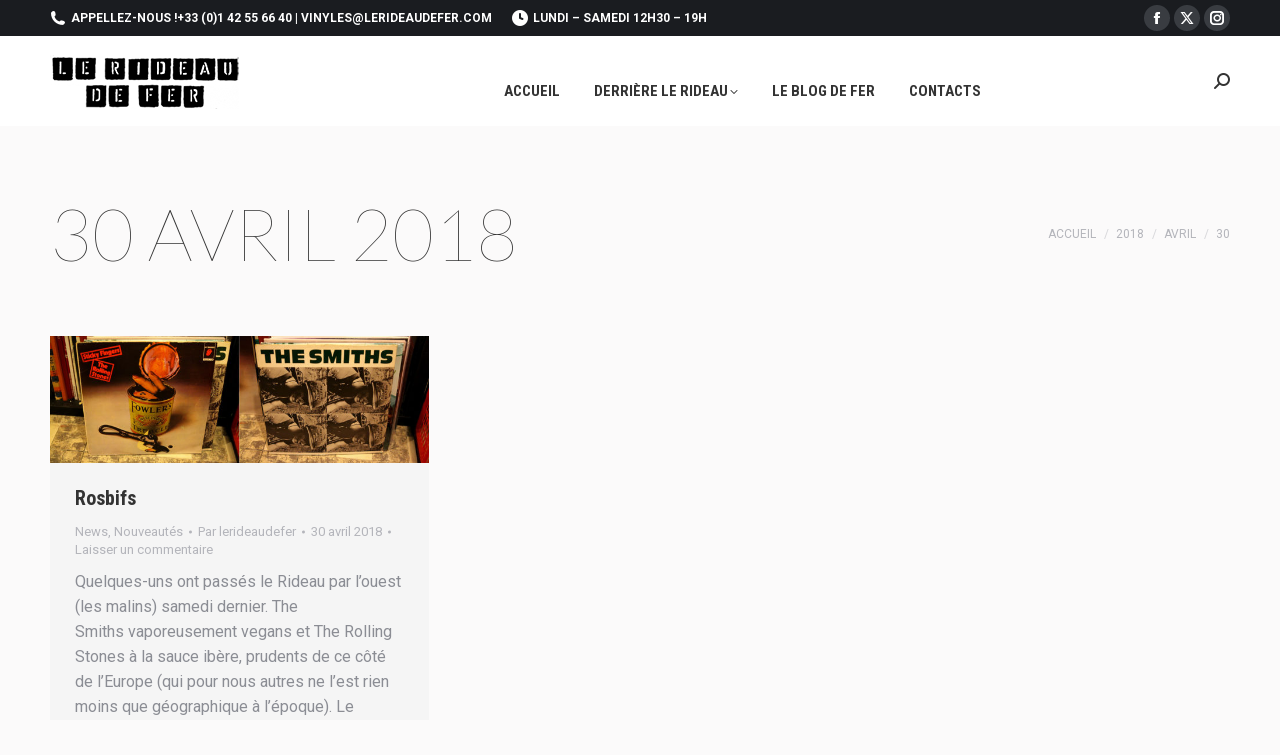

--- FILE ---
content_type: text/html; charset=UTF-8
request_url: https://www.lerideaudefer.com/2018/04/30/
body_size: 9318
content:
<!DOCTYPE html>
<!--[if !(IE 6) | !(IE 7) | !(IE 8)  ]><!-->
<html lang="fr-FR" class="no-js">
<!--<![endif]-->
<head>
	<meta charset="UTF-8" />
				<meta name="viewport" content="width=device-width, initial-scale=1, maximum-scale=1, user-scalable=0"/>
			<meta name="theme-color" content="#c81c22"/>	<link rel="profile" href="https://gmpg.org/xfn/11" />
	<link rel="dns-prefetch" href="//cdn.hu-manity.co" />
		<!-- Cookie Compliance -->
		<script type="text/javascript">var huOptions = {"appID":"wwwlerideaudefercom-c068f80","currentLanguage":"fr","blocking":true,"globalCookie":false,"isAdmin":false,"privacyConsent":true,"forms":[],"customProviders":[],"customPatterns":[]};</script>
		<script type="text/javascript" src="https://cdn.hu-manity.co/hu-banner.min.js"></script><meta name='robots' content='noindex, follow' />

	<!-- This site is optimized with the Yoast SEO plugin v26.8 - https://yoast.com/product/yoast-seo-wordpress/ -->
	<title>30 avril 2018 &#8211; LE RIDEAU DE FER</title>
	<meta property="og:locale" content="fr_FR" />
	<meta property="og:type" content="website" />
	<meta property="og:title" content="30 avril 2018 &#8211; LE RIDEAU DE FER" />
	<meta property="og:url" content="https://www.lerideaudefer.com/2018/04/30/" />
	<meta property="og:site_name" content="LE RIDEAU DE FER" />
	<meta name="twitter:card" content="summary_large_image" />
	<script type="application/ld+json" class="yoast-schema-graph">{"@context":"https://schema.org","@graph":[{"@type":"CollectionPage","@id":"https://www.lerideaudefer.com/2018/04/30/","url":"https://www.lerideaudefer.com/2018/04/30/","name":"30 avril 2018 &#8211; LE RIDEAU DE FER","isPartOf":{"@id":"https://www.lerideaudefer.com/#website"},"primaryImageOfPage":{"@id":"https://www.lerideaudefer.com/2018/04/30/#primaryimage"},"image":{"@id":"https://www.lerideaudefer.com/2018/04/30/#primaryimage"},"thumbnailUrl":"https://www.lerideaudefer.com/wp-content/uploads/2018/04/rosbif.jpg","breadcrumb":{"@id":"https://www.lerideaudefer.com/2018/04/30/#breadcrumb"},"inLanguage":"fr-FR"},{"@type":"ImageObject","inLanguage":"fr-FR","@id":"https://www.lerideaudefer.com/2018/04/30/#primaryimage","url":"https://www.lerideaudefer.com/wp-content/uploads/2018/04/rosbif.jpg","contentUrl":"https://www.lerideaudefer.com/wp-content/uploads/2018/04/rosbif.jpg","width":1600,"height":534},{"@type":"BreadcrumbList","@id":"https://www.lerideaudefer.com/2018/04/30/#breadcrumb","itemListElement":[{"@type":"ListItem","position":1,"name":"Accueil","item":"https://www.lerideaudefer.com/"},{"@type":"ListItem","position":2,"name":"Archives pour 30 avril 2018"}]},{"@type":"WebSite","@id":"https://www.lerideaudefer.com/#website","url":"https://www.lerideaudefer.com/","name":"LE RIDEAU DE FER","description":"BOUTIQUE DE VINYLES À MONTMARTRE","publisher":{"@id":"https://www.lerideaudefer.com/#organization"},"potentialAction":[{"@type":"SearchAction","target":{"@type":"EntryPoint","urlTemplate":"https://www.lerideaudefer.com/?s={search_term_string}"},"query-input":{"@type":"PropertyValueSpecification","valueRequired":true,"valueName":"search_term_string"}}],"inLanguage":"fr-FR"},{"@type":"Organization","@id":"https://www.lerideaudefer.com/#organization","name":"Le rideau de fer","url":"https://www.lerideaudefer.com/","logo":{"@type":"ImageObject","inLanguage":"fr-FR","@id":"https://www.lerideaudefer.com/#/schema/logo/image/","url":"https://i1.wp.com/www.lerideaudefer.com/wp-content/uploads/2018/09/logo_rideau.png?fit=250%2C72&ssl=1","contentUrl":"https://i1.wp.com/www.lerideaudefer.com/wp-content/uploads/2018/09/logo_rideau.png?fit=250%2C72&ssl=1","width":250,"height":72,"caption":"Le rideau de fer"},"image":{"@id":"https://www.lerideaudefer.com/#/schema/logo/image/"}}]}</script>
	<!-- / Yoast SEO plugin. -->


<link rel='dns-prefetch' href='//fonts.googleapis.com' />
<link rel="alternate" type="application/rss+xml" title="LE RIDEAU DE FER &raquo; Flux" href="https://www.lerideaudefer.com/feed/" />
<link rel="alternate" type="application/rss+xml" title="LE RIDEAU DE FER &raquo; Flux des commentaires" href="https://www.lerideaudefer.com/comments/feed/" />
<style id='wp-img-auto-sizes-contain-inline-css'>
img:is([sizes=auto i],[sizes^="auto," i]){contain-intrinsic-size:3000px 1500px}
/*# sourceURL=wp-img-auto-sizes-contain-inline-css */
</style>
<style id='wp-emoji-styles-inline-css'>

	img.wp-smiley, img.emoji {
		display: inline !important;
		border: none !important;
		box-shadow: none !important;
		height: 1em !important;
		width: 1em !important;
		margin: 0 0.07em !important;
		vertical-align: -0.1em !important;
		background: none !important;
		padding: 0 !important;
	}
/*# sourceURL=wp-emoji-styles-inline-css */
</style>
<link rel='stylesheet' id='the7-font-css' href='https://www.lerideaudefer.com/wp-content/themes/dt-the7/fonts/icomoon-the7-font/icomoon-the7-font.min.css?ver=14.0.2' media='all' />
<link rel='stylesheet' id='js_composer_front-css' href='//www.lerideaudefer.com/wp-content/uploads/js_composer/js_composer_front_custom.css?ver=8.7.2' media='all' />
<link rel='stylesheet' id='dt-web-fonts-css' href='https://fonts.googleapis.com/css?family=Roboto:400,600,700%7CRoboto+Condensed:400,600,700%7CLato:100,200,400,600,700%7COpen+Sans:400,600,700' media='all' />
<link rel='stylesheet' id='dt-main-css' href='https://www.lerideaudefer.com/wp-content/themes/dt-the7/css/main.min.css?ver=14.0.2' media='all' />
<style id='dt-main-inline-css'>
body #load {
  display: block;
  height: 100%;
  overflow: hidden;
  position: fixed;
  width: 100%;
  z-index: 9901;
  opacity: 1;
  visibility: visible;
  transition: all .35s ease-out;
}
.load-wrap {
  width: 100%;
  height: 100%;
  background-position: center center;
  background-repeat: no-repeat;
  text-align: center;
  display: -ms-flexbox;
  display: -ms-flex;
  display: flex;
  -ms-align-items: center;
  -ms-flex-align: center;
  align-items: center;
  -ms-flex-flow: column wrap;
  flex-flow: column wrap;
  -ms-flex-pack: center;
  -ms-justify-content: center;
  justify-content: center;
}
.load-wrap > svg {
  position: absolute;
  top: 50%;
  left: 50%;
  transform: translate(-50%,-50%);
}
#load {
  background: var(--the7-elementor-beautiful-loading-bg,#ffffff);
  --the7-beautiful-spinner-color2: var(--the7-beautiful-spinner-color,rgba(97,98,103,0.4));
}

/*# sourceURL=dt-main-inline-css */
</style>
<link rel='stylesheet' id='the7-custom-scrollbar-css' href='https://www.lerideaudefer.com/wp-content/themes/dt-the7/lib/custom-scrollbar/custom-scrollbar.min.css?ver=14.0.2' media='all' />
<link rel='stylesheet' id='the7-wpbakery-css' href='https://www.lerideaudefer.com/wp-content/themes/dt-the7/css/wpbakery.min.css?ver=14.0.2' media='all' />
<link rel='stylesheet' id='the7-css-vars-css' href='https://www.lerideaudefer.com/wp-content/uploads/the7-css/css-vars.css?ver=46cc3fb777c8' media='all' />
<link rel='stylesheet' id='dt-custom-css' href='https://www.lerideaudefer.com/wp-content/uploads/the7-css/custom.css?ver=46cc3fb777c8' media='all' />
<link rel='stylesheet' id='dt-media-css' href='https://www.lerideaudefer.com/wp-content/uploads/the7-css/media.css?ver=46cc3fb777c8' media='all' />
<link rel='stylesheet' id='the7-mega-menu-css' href='https://www.lerideaudefer.com/wp-content/uploads/the7-css/mega-menu.css?ver=46cc3fb777c8' media='all' />
<link rel='stylesheet' id='style-css' href='https://www.lerideaudefer.com/wp-content/themes/dt-the7/style.css?ver=14.0.2' media='all' />
<script src="https://www.lerideaudefer.com/wp-includes/js/jquery/jquery.min.js?ver=3.7.1" id="jquery-core-js"></script>
<script src="https://www.lerideaudefer.com/wp-includes/js/jquery/jquery-migrate.min.js?ver=3.4.1" id="jquery-migrate-js"></script>
<script id="dt-above-fold-js-extra">
var dtLocal = {"themeUrl":"https://www.lerideaudefer.com/wp-content/themes/dt-the7","passText":"Pour voir ce contenu, entrer le mots de passe:","moreButtonText":{"loading":"Chargement ...","loadMore":"Charger la suite"},"postID":"3949","ajaxurl":"https://www.lerideaudefer.com/wp-admin/admin-ajax.php","REST":{"baseUrl":"https://www.lerideaudefer.com/wp-json/the7/v1","endpoints":{"sendMail":"/send-mail"}},"contactMessages":{"required":"One or more fields have an error. Please check and try again.","terms":"Veuillez accepter la politique de confidentialit\u00e9.","fillTheCaptchaError":"Veuillez remplir le captcha."},"captchaSiteKey":"","ajaxNonce":"c73722f07f","pageData":{"type":"archive","template":"archive","layout":"masonry"},"themeSettings":{"smoothScroll":"off","lazyLoading":false,"desktopHeader":{"height":90},"ToggleCaptionEnabled":"disabled","ToggleCaption":"Navigation","floatingHeader":{"showAfter":150,"showMenu":true,"height":70,"logo":{"showLogo":true,"html":"\u003Cimg class=\" preload-me\" src=\"https://www.lerideaudefer.com/wp-content/uploads/2022/03/logo_rideau_190.png\" srcset=\"https://www.lerideaudefer.com/wp-content/uploads/2022/03/logo_rideau_190.png 190w, https://www.lerideaudefer.com/wp-content/uploads/2022/03/logo_rideau_190.png 190w\" width=\"190\" height=\"55\"   sizes=\"190px\" alt=\"LE RIDEAU DE FER\" /\u003E","url":"https://www.lerideaudefer.com/"}},"topLine":{"floatingTopLine":{"logo":{"showLogo":false,"html":""}}},"mobileHeader":{"firstSwitchPoint":1150,"secondSwitchPoint":778,"firstSwitchPointHeight":70,"secondSwitchPointHeight":70,"mobileToggleCaptionEnabled":"disabled","mobileToggleCaption":"Menu"},"stickyMobileHeaderFirstSwitch":{"logo":{"html":"\u003Cimg class=\" preload-me\" src=\"https://www.lerideaudefer.com/wp-content/uploads/2022/03/logo_rideau_190.png\" srcset=\"https://www.lerideaudefer.com/wp-content/uploads/2022/03/logo_rideau_190.png 190w, https://www.lerideaudefer.com/wp-content/uploads/2022/03/logo_rideau_190.png 190w\" width=\"190\" height=\"55\"   sizes=\"190px\" alt=\"LE RIDEAU DE FER\" /\u003E"}},"stickyMobileHeaderSecondSwitch":{"logo":{"html":"\u003Cimg class=\" preload-me\" src=\"https://www.lerideaudefer.com/wp-content/uploads/2022/03/logo_rideau_190.png\" srcset=\"https://www.lerideaudefer.com/wp-content/uploads/2022/03/logo_rideau_190.png 190w, https://www.lerideaudefer.com/wp-content/uploads/2022/03/logo_rideau_190.png 190w\" width=\"190\" height=\"55\"   sizes=\"190px\" alt=\"LE RIDEAU DE FER\" /\u003E"}},"sidebar":{"switchPoint":992},"boxedWidth":"1340px"},"VCMobileScreenWidth":"768"};
var dtShare = {"shareButtonText":{"facebook":"Partager sur Facebook","twitter":"Share on X","pinterest":"Partager sur Pinterest","linkedin":"Partager sur Linkedin","whatsapp":"Partager sur Whatsapp"},"overlayOpacity":"85"};
//# sourceURL=dt-above-fold-js-extra
</script>
<script src="https://www.lerideaudefer.com/wp-content/themes/dt-the7/js/above-the-fold.min.js?ver=14.0.2" id="dt-above-fold-js"></script>
<script></script><link rel="https://api.w.org/" href="https://www.lerideaudefer.com/wp-json/" /><link rel="EditURI" type="application/rsd+xml" title="RSD" href="https://www.lerideaudefer.com/xmlrpc.php?rsd" />
<meta name="generator" content="WordPress 6.9" />
<style>.recentcomments a{display:inline !important;padding:0 !important;margin:0 !important;}</style><meta name="generator" content="Powered by WPBakery Page Builder - drag and drop page builder for WordPress."/>
<script type="text/javascript" id="the7-loader-script">
document.addEventListener("DOMContentLoaded", function(event) {
	var load = document.getElementById("load");
	if(!load.classList.contains('loader-removed')){
		var removeLoading = setTimeout(function() {
			load.className += " loader-removed";
		}, 300);
	}
});
</script>
		<link rel="icon" href="https://www.lerideaudefer.com/wp-content/uploads/2018/03/cropped-favicon-3-32x32.png" sizes="32x32" />
<link rel="icon" href="https://www.lerideaudefer.com/wp-content/uploads/2018/03/cropped-favicon-3-192x192.png" sizes="192x192" />
<link rel="apple-touch-icon" href="https://www.lerideaudefer.com/wp-content/uploads/2018/03/cropped-favicon-3-180x180.png" />
<meta name="msapplication-TileImage" content="https://www.lerideaudefer.com/wp-content/uploads/2018/03/cropped-favicon-3-270x270.png" />
		<style id="wp-custom-css">
			@import url('https://fonts.googleapis.com/css2?family=Anton&display=swap');

@font-face {
 font-family: "postinkantajajob-webfont";
 src: url("https://www.lerideaudefer.com/wp-content/fonts/postinkantajajob-webfont.woff2") format("woff2"),
        url("https://www.lerideaudefer.com/wp-content/postinkantajajob-webfont.woff") format("woff");
}

@import url('https://fonts.googleapis.com/css2?family=Anton&display=swap');		</style>
		<noscript><style> .wpb_animate_when_almost_visible { opacity: 1; }</style></noscript></head>
<body id="the7-body" class="archive date wp-embed-responsive wp-theme-dt-the7 cookies-not-set layout-masonry description-under-image dt-responsive-on right-mobile-menu-close-icon ouside-menu-close-icon mobile-hamburger-close-bg-enable mobile-hamburger-close-bg-hover-enable  fade-medium-mobile-menu-close-icon fade-medium-menu-close-icon srcset-enabled btn-flat custom-btn-color custom-btn-hover-color footer-overlap phantom-fade phantom-disable-decoration phantom-custom-logo-on floating-mobile-menu-icon top-header first-switch-logo-left first-switch-menu-right second-switch-logo-left second-switch-menu-right right-mobile-menu layzr-loading-on popup-message-style the7-ver-14.0.2 wpb-js-composer js-comp-ver-8.7.2 vc_responsive">
<!-- The7 14.0.2 -->
<div id="load" class="ring-loader">
	<div class="load-wrap">
<style type="text/css">
    .the7-spinner {
        width: 72px;
        height: 72px;
        position: relative;
    }
    .the7-spinner > div {
        border-radius: 50%;
        width: 9px;
        left: 0;
        box-sizing: border-box;
        display: block;
        position: absolute;
        border: 9px solid #fff;
        width: 72px;
        height: 72px;
    }
    .the7-spinner-ring-bg{
        opacity: 0.25;
    }
    div.the7-spinner-ring {
        animation: spinner-animation 0.8s cubic-bezier(1, 1, 1, 1) infinite;
        border-color:var(--the7-beautiful-spinner-color2) transparent transparent transparent;
    }

    @keyframes spinner-animation{
        from{
            transform: rotate(0deg);
        }
        to {
            transform: rotate(360deg);
        }
    }
</style>

<div class="the7-spinner">
    <div class="the7-spinner-ring-bg"></div>
    <div class="the7-spinner-ring"></div>
</div></div>
</div>
<div id="page" >
	<a class="skip-link screen-reader-text" href="#content">Aller au contenu</a>

<div class="masthead inline-header center widgets full-width shadow-mobile-header-decoration small-mobile-menu-icon dt-parent-menu-clickable show-sub-menu-on-hover show-device-logo show-mobile-logo" >

	<div class="top-bar top-bar-line-hide">
	<div class="top-bar-bg" ></div>
	<div class="left-widgets mini-widgets"><span class="mini-contacts phone show-on-desktop in-top-bar-left in-menu-second-switch"><i class="fa-fw the7-mw-icon-phone-bold"></i>APPELLEZ-NOUS ! <a href="tel:33142556640">+33 (0)1 42 55 66 40</a>&nbsp;|&nbsp;<a href="mailto:vinyles@lerideaudefer.com?subject=Hello Rideau!">vinyles@lerideaudefer.com</a></span><span class="mini-contacts clock show-on-desktop near-logo-first-switch in-menu-second-switch"><i class="fa-fw the7-mw-icon-clock-bold"></i>Lundi – Samedi 12h30 – 19h</span></div><div class="right-widgets mini-widgets"><div class="soc-ico show-on-desktop in-top-bar-right in-menu-second-switch custom-bg disabled-border border-off hover-accent-bg hover-disabled-border  hover-border-off"><a title="La page Facebook s&#039;ouvre dans une nouvelle fenêtre" href="https://www.facebook.com/LeRideauDeFer/" target="_blank" class="facebook"><span class="soc-font-icon"></span><span class="screen-reader-text">La page Facebook s&#039;ouvre dans une nouvelle fenêtre</span></a><a title="La page X s&#039;ouvre dans une nouvelle fenêtre" href="https://twitter.com/le_rideau_2_fer" target="_blank" class="twitter"><span class="soc-font-icon"></span><span class="screen-reader-text">La page X s&#039;ouvre dans une nouvelle fenêtre</span></a><a title="La page Instagram s&#039;ouvre dans une nouvelle fenêtre" href="https://www.instagram.com/lerideau2fer/" target="_blank" class="instagram"><span class="soc-font-icon"></span><span class="screen-reader-text">La page Instagram s&#039;ouvre dans une nouvelle fenêtre</span></a></div></div></div>

	<header class="header-bar" role="banner">

		<div class="branding">
	<div id="site-title" class="assistive-text">LE RIDEAU DE FER</div>
	<div id="site-description" class="assistive-text">BOUTIQUE DE VINYLES À MONTMARTRE</div>
	<a class="" href="https://www.lerideaudefer.com/"><img class=" preload-me" src="https://www.lerideaudefer.com/wp-content/uploads/2022/03/logo_rideau_190.png" srcset="https://www.lerideaudefer.com/wp-content/uploads/2022/03/logo_rideau_190.png 190w, https://www.lerideaudefer.com/wp-content/uploads/2022/03/logo_rideau_190.png 190w" width="190" height="55"   sizes="190px" alt="LE RIDEAU DE FER" /><img class="mobile-logo preload-me" src="https://www.lerideaudefer.com/wp-content/uploads/2022/03/logo_rideau_190.png" srcset="https://www.lerideaudefer.com/wp-content/uploads/2022/03/logo_rideau_190.png 190w, https://www.lerideaudefer.com/wp-content/uploads/2022/03/logo_rideau_190.png 190w" width="190" height="55"   sizes="190px" alt="LE RIDEAU DE FER" /></a></div>

		<ul id="primary-menu" class="main-nav bg-outline-decoration hover-bg-decoration active-bg-decoration level-arrows-on"><li class="menu-item menu-item-type-post_type menu-item-object-page menu-item-home menu-item-2895 first depth-0"><a href='https://www.lerideaudefer.com/' data-level='1'><span class="menu-item-text"><span class="menu-text">Accueil</span></span></a></li> <li class="menu-item menu-item-type-post_type menu-item-object-page menu-item-has-children menu-item-3103 has-children depth-0"><a href='https://www.lerideaudefer.com/home/photos-boutique/' data-level='1' aria-haspopup='true' aria-expanded='false'><span class="menu-item-text"><span class="menu-text">Derrière le Rideau</span></span></a><ul class="sub-nav level-arrows-on" role="group"><li class="menu-item menu-item-type-post_type menu-item-object-page menu-item-8785 first depth-1"><a href='https://www.lerideaudefer.com/home/collectors/' data-level='2'><span class="menu-item-text"><span class="menu-text">Collectors</span></span></a></li> <li class="menu-item menu-item-type-post_type menu-item-object-page menu-item-8848 depth-1"><a href='https://www.lerideaudefer.com/de-la-platine/' data-level='2'><span class="menu-item-text"><span class="menu-text">De la Platine</span></span></a></li> <li class="menu-item menu-item-type-post_type menu-item-object-page menu-item-4327 depth-1"><a href='https://www.lerideaudefer.com/home/photos-boutique/' data-level='2'><span class="menu-item-text"><span class="menu-text">Photos inside la boutique</span></span></a></li> <li class="menu-item menu-item-type-post_type menu-item-object-page menu-item-4326 depth-1"><a href='https://www.lerideaudefer.com/photos-outside-la-boutique/' data-level='2'><span class="menu-item-text"><span class="menu-text">Photos outside la boutique</span></span></a></li> <li class="upper menu-item menu-item-type-post_type menu-item-object-page menu-item-4923 depth-1"><a href='https://www.lerideaudefer.com/bd-quelques/' data-level='2'><span class="menu-item-text"><span class="menu-text">BD (quelques)</span></span></a></li> </ul></li> <li class="menu-item menu-item-type-post_type menu-item-object-page current_page_parent menu-item-3484 depth-0"><a href='https://www.lerideaudefer.com/blog/' data-level='1'><span class="menu-item-text"><span class="menu-text">Le Blog de Fer</span></span></a></li> <li class="menu-item menu-item-type-post_type menu-item-object-page menu-item-2923 last depth-0"><a href='https://www.lerideaudefer.com/home/contacts/' data-level='1'><span class="menu-item-text"><span class="menu-text">Contacts</span></span></a></li> </ul>
		<div class="mini-widgets"><div class="mini-search show-on-desktop near-logo-first-switch near-logo-second-switch popup-search custom-icon"><form class="searchform mini-widget-searchform" role="search" method="get" action="https://www.lerideaudefer.com/">

	<div class="screen-reader-text">Recherche :</div>

	
		<a href="" class="submit text-disable"><i class=" mw-icon the7-mw-icon-search-bold"></i></a>
		<div class="popup-search-wrap">
			<input type="text" aria-label="Search" class="field searchform-s" name="s" value="" placeholder="Type and hit enter …" title="Formulaire de recherche"/>
			<a href="" class="search-icon"  aria-label="Search"><i class="the7-mw-icon-search-bold" aria-hidden="true"></i></a>
		</div>

			<input type="submit" class="assistive-text searchsubmit" value="Aller !"/>
</form>
</div></div>
	</header>

</div>
<div role="navigation" aria-label="Menu Principal" class="dt-mobile-header mobile-menu-show-divider">
	<div class="dt-close-mobile-menu-icon" aria-label="Close" role="button" tabindex="0"><div class="close-line-wrap"><span class="close-line"></span><span class="close-line"></span><span class="close-line"></span></div></div>	<ul id="mobile-menu" class="mobile-main-nav">
		<li class="menu-item menu-item-type-post_type menu-item-object-page menu-item-home menu-item-2895 first depth-0"><a href='https://www.lerideaudefer.com/' data-level='1'><span class="menu-item-text"><span class="menu-text">Accueil</span></span></a></li> <li class="menu-item menu-item-type-post_type menu-item-object-page menu-item-has-children menu-item-3103 has-children depth-0"><a href='https://www.lerideaudefer.com/home/photos-boutique/' data-level='1' aria-haspopup='true' aria-expanded='false'><span class="menu-item-text"><span class="menu-text">Derrière le Rideau</span></span></a><ul class="sub-nav level-arrows-on" role="group"><li class="menu-item menu-item-type-post_type menu-item-object-page menu-item-8785 first depth-1"><a href='https://www.lerideaudefer.com/home/collectors/' data-level='2'><span class="menu-item-text"><span class="menu-text">Collectors</span></span></a></li> <li class="menu-item menu-item-type-post_type menu-item-object-page menu-item-8848 depth-1"><a href='https://www.lerideaudefer.com/de-la-platine/' data-level='2'><span class="menu-item-text"><span class="menu-text">De la Platine</span></span></a></li> <li class="menu-item menu-item-type-post_type menu-item-object-page menu-item-4327 depth-1"><a href='https://www.lerideaudefer.com/home/photos-boutique/' data-level='2'><span class="menu-item-text"><span class="menu-text">Photos inside la boutique</span></span></a></li> <li class="menu-item menu-item-type-post_type menu-item-object-page menu-item-4326 depth-1"><a href='https://www.lerideaudefer.com/photos-outside-la-boutique/' data-level='2'><span class="menu-item-text"><span class="menu-text">Photos outside la boutique</span></span></a></li> <li class="upper menu-item menu-item-type-post_type menu-item-object-page menu-item-4923 depth-1"><a href='https://www.lerideaudefer.com/bd-quelques/' data-level='2'><span class="menu-item-text"><span class="menu-text">BD (quelques)</span></span></a></li> </ul></li> <li class="menu-item menu-item-type-post_type menu-item-object-page current_page_parent menu-item-3484 depth-0"><a href='https://www.lerideaudefer.com/blog/' data-level='1'><span class="menu-item-text"><span class="menu-text">Le Blog de Fer</span></span></a></li> <li class="menu-item menu-item-type-post_type menu-item-object-page menu-item-2923 last depth-0"><a href='https://www.lerideaudefer.com/home/contacts/' data-level='1'><span class="menu-item-text"><span class="menu-text">Contacts</span></span></a></li> 	</ul>
	<div class='mobile-mini-widgets-in-menu'></div>
</div>
<div class="page-inner">
		<div class="page-title title-left solid-bg breadcrumbs-mobile-off page-title-responsive-enabled">
			<div class="wf-wrap">

				<div class="page-title-head hgroup"><h1 ><span>30 avril 2018</span></h1></div><div class="page-title-breadcrumbs"><div class="assistive-text">Vous êtes ici :</div><ol class="breadcrumbs text-small" itemscope itemtype="https://schema.org/BreadcrumbList"><li itemprop="itemListElement" itemscope itemtype="https://schema.org/ListItem"><a itemprop="item" href="https://www.lerideaudefer.com/" title="Accueil"><span itemprop="name">Accueil</span></a><meta itemprop="position" content="1" /></li><li itemprop="itemListElement" itemscope itemtype="https://schema.org/ListItem"><a itemprop="item" href="https://www.lerideaudefer.com/2018/" title="2018"><span itemprop="name">2018</span></a><meta itemprop="position" content="2" /></li><li itemprop="itemListElement" itemscope itemtype="https://schema.org/ListItem"><a itemprop="item" href="https://www.lerideaudefer.com/2018/04/" title="avril"><span itemprop="name">avril</span></a><meta itemprop="position" content="3" /></li><li class="current" itemprop="itemListElement" itemscope itemtype="https://schema.org/ListItem"><span itemprop="name">30</span><meta itemprop="position" content="4" /></li></ol></div>			</div>
		</div>

		

<div id="main" class="sidebar-none sidebar-divider-off">

	
	<div class="main-gradient"></div>
	<div class="wf-wrap">
	<div class="wf-container-main">

	

	<!-- Content -->
	<div id="content" class="content" role="main">

		<div class="wf-container loading-effect-fade-in iso-container bg-under-post description-under-image content-align-left" data-padding="10px" data-cur-page="1" data-width="320px" data-columns="3">
<div class="wf-cell iso-item" data-post-id="3949" data-date="2018-04-30T14:52:29+02:00" data-name="Rosbifs">
	<article class="post post-3949 type-post status-publish format-standard has-post-thumbnail hentry category-news category-nouveautes category-70 category-62 bg-on fullwidth-img description-off">

		
			<div class="blog-media wf-td">

				<p><a href="https://www.lerideaudefer.com/rosbifs/" class="alignnone rollover layzr-bg" ><img class="preload-me iso-lazy-load aspect" src="data:image/svg+xml,%3Csvg%20xmlns%3D&#39;http%3A%2F%2Fwww.w3.org%2F2000%2Fsvg&#39;%20viewBox%3D&#39;0%200%20650%20217&#39;%2F%3E" data-src="https://www.lerideaudefer.com/wp-content/uploads/2018/04/rosbif-650x217.jpg" data-srcset="https://www.lerideaudefer.com/wp-content/uploads/2018/04/rosbif-650x217.jpg 650w, https://www.lerideaudefer.com/wp-content/uploads/2018/04/rosbif-1300x434.jpg 1300w" loading="eager" style="--ratio: 650 / 217" sizes="(max-width: 650px) 100vw, 650px" alt="" title="rosbif" width="650" height="217"  /></a></p>
			</div>

		
		<div class="blog-content wf-td">
			<h3 class="entry-title"><a href="https://www.lerideaudefer.com/rosbifs/" title="Rosbifs" rel="bookmark">Rosbifs</a></h3>

			<div class="entry-meta"><span class="category-link"><a href="https://www.lerideaudefer.com/category/news/" >News</a>, <a href="https://www.lerideaudefer.com/category/nouveautes/" >Nouveautés</a></span><a class="author vcard" href="https://www.lerideaudefer.com/author/lerideaudefer/" title="Voir tous les articles par lerideaudefer" rel="author">Par <span class="fn">lerideaudefer</span></a><a href="https://www.lerideaudefer.com/2018/04/30/" title="14 h 52 min" class="data-link" rel="bookmark"><time class="entry-date updated" datetime="2018-04-30T14:52:29+02:00">30 avril 2018</time></a><a href="https://www.lerideaudefer.com/rosbifs/#respond" class="comment-link" >Laisser un commentaire</a></div><p>Quelques-uns ont passés le Rideau par l&rsquo;ouest (les malins) samedi dernier. The Smiths vaporeusement vegans et The Rolling Stones à la sauce ibère, prudents de ce côté de l&rsquo;Europe (qui pour nous autres ne l&rsquo;est rien moins que géographique à l&rsquo;époque). Le troisième débarquant est en garde à vue dans la lessiveuse pour port de Revolver.</p>

		</div>

	</article>

</div></div>
	</div><!-- #content -->

	

			</div><!-- .wf-container -->
		</div><!-- .wf-wrap -->

	
	</div><!-- #main -->

	</div>

<a href="#" class="scroll-top"><svg version="1.1" xmlns="http://www.w3.org/2000/svg" xmlns:xlink="http://www.w3.org/1999/xlink" x="0px" y="0px"
	 viewBox="0 0 16 16" style="enable-background:new 0 0 16 16;" xml:space="preserve">
<path d="M11.7,6.3l-3-3C8.5,3.1,8.3,3,8,3c0,0,0,0,0,0C7.7,3,7.5,3.1,7.3,3.3l-3,3c-0.4,0.4-0.4,1,0,1.4c0.4,0.4,1,0.4,1.4,0L7,6.4
	V12c0,0.6,0.4,1,1,1s1-0.4,1-1V6.4l1.3,1.3c0.4,0.4,1,0.4,1.4,0C11.9,7.5,12,7.3,12,7S11.9,6.5,11.7,6.3z"/>
</svg><span class="screen-reader-text">Aller en haut</span></a>

</div><!-- #page -->

<script type="speculationrules">
{"prefetch":[{"source":"document","where":{"and":[{"href_matches":"/*"},{"not":{"href_matches":["/wp-*.php","/wp-admin/*","/wp-content/uploads/*","/wp-content/*","/wp-content/plugins/*","/wp-content/themes/dt-the7/*","/*\\?(.+)"]}},{"not":{"selector_matches":"a[rel~=\"nofollow\"]"}},{"not":{"selector_matches":".no-prefetch, .no-prefetch a"}}]},"eagerness":"conservative"}]}
</script>
<script type="text/html" id="wpb-modifications"> window.wpbCustomElement = 1; </script><script src="https://www.lerideaudefer.com/wp-content/themes/dt-the7/js/main.min.js?ver=14.0.2" id="dt-main-js"></script>
<script src="https://www.lerideaudefer.com/wp-content/themes/dt-the7/lib/jquery-mousewheel/jquery-mousewheel.min.js?ver=14.0.2" id="jquery-mousewheel-js"></script>
<script src="https://www.lerideaudefer.com/wp-content/themes/dt-the7/lib/custom-scrollbar/custom-scrollbar.min.js?ver=14.0.2" id="the7-custom-scrollbar-js"></script>
<script src="https://www.lerideaudefer.com/wp-content/plugins/js_composer/assets/js/dist/js_composer_front.min.js?ver=8.7.2" id="wpb_composer_front_js-js"></script>
<script id="wp-emoji-settings" type="application/json">
{"baseUrl":"https://s.w.org/images/core/emoji/17.0.2/72x72/","ext":".png","svgUrl":"https://s.w.org/images/core/emoji/17.0.2/svg/","svgExt":".svg","source":{"concatemoji":"https://www.lerideaudefer.com/wp-includes/js/wp-emoji-release.min.js?ver=6.9"}}
</script>
<script type="module">
/*! This file is auto-generated */
const a=JSON.parse(document.getElementById("wp-emoji-settings").textContent),o=(window._wpemojiSettings=a,"wpEmojiSettingsSupports"),s=["flag","emoji"];function i(e){try{var t={supportTests:e,timestamp:(new Date).valueOf()};sessionStorage.setItem(o,JSON.stringify(t))}catch(e){}}function c(e,t,n){e.clearRect(0,0,e.canvas.width,e.canvas.height),e.fillText(t,0,0);t=new Uint32Array(e.getImageData(0,0,e.canvas.width,e.canvas.height).data);e.clearRect(0,0,e.canvas.width,e.canvas.height),e.fillText(n,0,0);const a=new Uint32Array(e.getImageData(0,0,e.canvas.width,e.canvas.height).data);return t.every((e,t)=>e===a[t])}function p(e,t){e.clearRect(0,0,e.canvas.width,e.canvas.height),e.fillText(t,0,0);var n=e.getImageData(16,16,1,1);for(let e=0;e<n.data.length;e++)if(0!==n.data[e])return!1;return!0}function u(e,t,n,a){switch(t){case"flag":return n(e,"\ud83c\udff3\ufe0f\u200d\u26a7\ufe0f","\ud83c\udff3\ufe0f\u200b\u26a7\ufe0f")?!1:!n(e,"\ud83c\udde8\ud83c\uddf6","\ud83c\udde8\u200b\ud83c\uddf6")&&!n(e,"\ud83c\udff4\udb40\udc67\udb40\udc62\udb40\udc65\udb40\udc6e\udb40\udc67\udb40\udc7f","\ud83c\udff4\u200b\udb40\udc67\u200b\udb40\udc62\u200b\udb40\udc65\u200b\udb40\udc6e\u200b\udb40\udc67\u200b\udb40\udc7f");case"emoji":return!a(e,"\ud83e\u1fac8")}return!1}function f(e,t,n,a){let r;const o=(r="undefined"!=typeof WorkerGlobalScope&&self instanceof WorkerGlobalScope?new OffscreenCanvas(300,150):document.createElement("canvas")).getContext("2d",{willReadFrequently:!0}),s=(o.textBaseline="top",o.font="600 32px Arial",{});return e.forEach(e=>{s[e]=t(o,e,n,a)}),s}function r(e){var t=document.createElement("script");t.src=e,t.defer=!0,document.head.appendChild(t)}a.supports={everything:!0,everythingExceptFlag:!0},new Promise(t=>{let n=function(){try{var e=JSON.parse(sessionStorage.getItem(o));if("object"==typeof e&&"number"==typeof e.timestamp&&(new Date).valueOf()<e.timestamp+604800&&"object"==typeof e.supportTests)return e.supportTests}catch(e){}return null}();if(!n){if("undefined"!=typeof Worker&&"undefined"!=typeof OffscreenCanvas&&"undefined"!=typeof URL&&URL.createObjectURL&&"undefined"!=typeof Blob)try{var e="postMessage("+f.toString()+"("+[JSON.stringify(s),u.toString(),c.toString(),p.toString()].join(",")+"));",a=new Blob([e],{type:"text/javascript"});const r=new Worker(URL.createObjectURL(a),{name:"wpTestEmojiSupports"});return void(r.onmessage=e=>{i(n=e.data),r.terminate(),t(n)})}catch(e){}i(n=f(s,u,c,p))}t(n)}).then(e=>{for(const n in e)a.supports[n]=e[n],a.supports.everything=a.supports.everything&&a.supports[n],"flag"!==n&&(a.supports.everythingExceptFlag=a.supports.everythingExceptFlag&&a.supports[n]);var t;a.supports.everythingExceptFlag=a.supports.everythingExceptFlag&&!a.supports.flag,a.supports.everything||((t=a.source||{}).concatemoji?r(t.concatemoji):t.wpemoji&&t.twemoji&&(r(t.twemoji),r(t.wpemoji)))});
//# sourceURL=https://www.lerideaudefer.com/wp-includes/js/wp-emoji-loader.min.js
</script>
<script></script>
<div class="pswp" tabindex="-1" role="dialog" aria-hidden="true">
	<div class="pswp__bg"></div>
	<div class="pswp__scroll-wrap">
		<div class="pswp__container">
			<div class="pswp__item"></div>
			<div class="pswp__item"></div>
			<div class="pswp__item"></div>
		</div>
		<div class="pswp__ui pswp__ui--hidden">
			<div class="pswp__top-bar">
				<div class="pswp__counter"></div>
				<button class="pswp__button pswp__button--close" title="Fermer (Echap)" aria-label="Fermer (Echap)"></button>
				<button class="pswp__button pswp__button--share" title="Partager" aria-label="Partager"></button>
				<button class="pswp__button pswp__button--fs" title="Basculer en plein écran" aria-label="Basculer en plein écran"></button>
				<button class="pswp__button pswp__button--zoom" title="Zoom avant / arrière" aria-label="Zoom avant / arrière"></button>
				<div class="pswp__preloader">
					<div class="pswp__preloader__icn">
						<div class="pswp__preloader__cut">
							<div class="pswp__preloader__donut"></div>
						</div>
					</div>
				</div>
			</div>
			<div class="pswp__share-modal pswp__share-modal--hidden pswp__single-tap">
				<div class="pswp__share-tooltip"></div> 
			</div>
			<button class="pswp__button pswp__button--arrow--left" title="Précédent (flèche gauche)" aria-label="Précédent (flèche gauche)">
			</button>
			<button class="pswp__button pswp__button--arrow--right" title="Suivant (flèche droite)" aria-label="Suivant (flèche droite)">
			</button>
			<div class="pswp__caption">
				<div class="pswp__caption__center"></div>
			</div>
		</div>
	</div>
</div>
</body>
</html>
